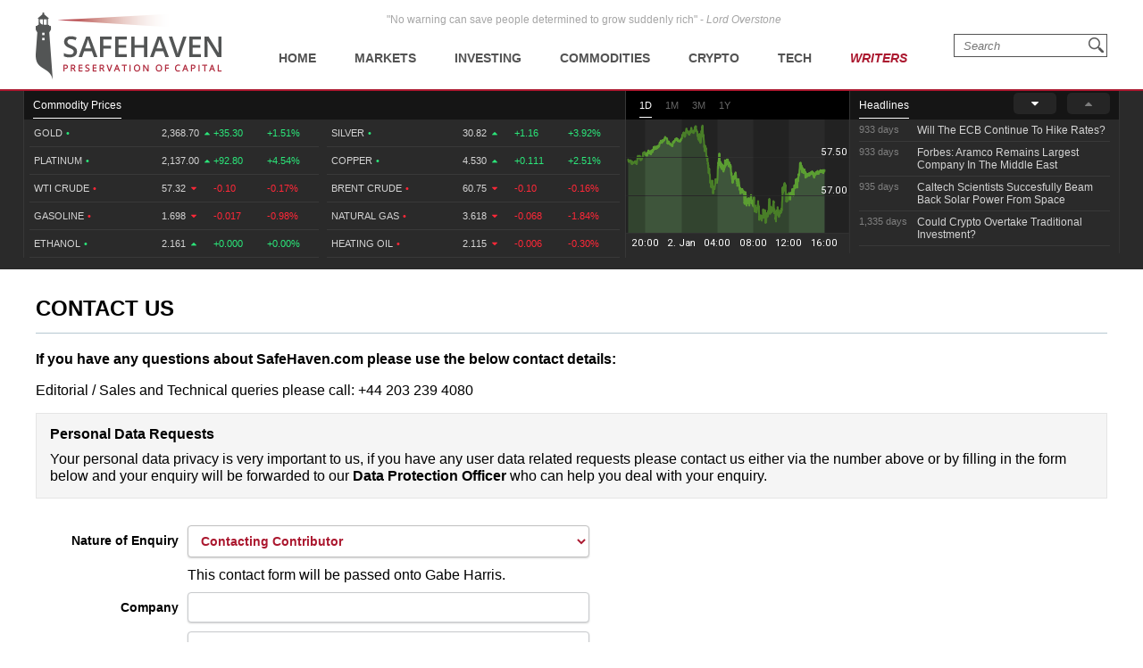

--- FILE ---
content_type: text/css; charset=utf-8
request_url: https://d2p6ty67371ecn.cloudfront.net/min/f=a/css/style.css,a/css/contact/style.css?v=27
body_size: 9243
content:
.clear:after{content:".";display:block;position:relative;height:0;clear:both;visibility:hidden}.clear{display:inline-block}* html
.clear{height:0}.clear{display:block}.video-container{position:relative;padding-bottom:56.25%;height:0;overflow:hidden}.video-container iframe, .video-container object, .video-container
embed{position:absolute;top:0;left:0;width:100%;height:100%}html,body,div,span,object,iframe,h1,h2,h3,h4,h5,h6,p,blockquote,pre,a,abbr,acronym,address,code,del,dfn,em,img,q,dl,dt,dd,ol,ul,li,fieldset,form,label,legend,table,caption,tbody,tfoot,thead,tr,th,td{margin:0;padding:0;border:0;font-weight:inherit;font-style:inherit;font-size:100%;font-family:inherit;vertical-align:baseline}body{line-height:1.2}h1,h2,h3,h4,h5,h6{line-height:1}table{border-collapse:separate;border-spacing:0}caption,th,td{text-align:left;font-weight:normal}table,td,th{vertical-align:middle}blockquote:before,blockquote:after,q:before,q:after{content:""}blockquote,q{quotes:"" ""}a
img{border:none}img{max-width:100%;height:auto}html{-webkit-box-sizing:border-box;-moz-box-sizing:border-box;box-sizing:border-box;font-size:10px}@media screen and (max-width: 1224px){html{}}*,*:before,*:after{-webkit-box-sizing:border-box;-moz-box-sizing:border-box;box-sizing:border-box}body{font-size:16px;font-size:1.6rem;font-family:"Open Sans",sans-serif;background-color:white}.siteWrapper{font-size:14px;font-size:1.4rem}h1{font-size:36px;font-size:3.6rem;font-size:24px;font-size:2.4rem;margin-bottom:0.5em;font-weight:700;padding-bottom:15px;border-bottom:1px solid #b6c8d1;margin-bottom:0.8em;text-transform:uppercase}h2{font-size:30px;font-size:3rem}h3{font-size:24px;font-size:2.4rem}p{font-size:16px;font-size:1.6rem;margin-bottom:1em}p:last-child{margin-bottom:0}ul{margin-left:36px;margin-bottom:1em}ol{margin-left:36px;margin-bottom:1em}a{color:#000;text-decoration:none}a:hover{text-decoration:underline}.mobile-only{display:none}@media screen and (max-width: 1080px){.mobile-only{display:block}}.desktop-only{display:block}@media screen and (max-width: 1080px){.desktop-only{display:none}}html,body{margin:0;padding:0;height:100%}.page-wrapper{min-height:100%;position:relative}.siteContainer{max-width:1228px;margin:auto;padding:0
14px;box-sizing:border-box}@media screen and (max-width: 1224px){.siteContainer{width:100%}}.siteContainer--relativePosition{position:relative}.siteWrapper
.header{height:102px;position:relative}.siteWrapper .header
.siteContainer{height:100%;font-size:0;position:relative}.siteWrapper .header .siteContainer
p.quote{position:absolute;top:15px;width:100%;text-align:center;font-size:12px;font-weight:400;color:#a5a5a5}@media screen and (max-width: 900px){.siteWrapper .header .siteContainer
p.quote{display:none}}.siteWrapper .header .siteContainer
.siteLogo{vertical-align:middle;display:inline-block;width:18%;position:relative}.siteWrapper .header .siteContainer .siteLogo .logo-light{position:absolute;top:1px;left:25px;transform:rotateY(-90deg);transform-origin:left;animation:4s ease-out 1.2s 1 logoLightRotate forwards}@media screen and (max-width: 900px){.siteWrapper .header .siteContainer
.siteLogo{position:absolute;left:50%;top:50%;transform:translate(-50%, -50%);width:168px}}.siteWrapper .header .siteContainer
.primaryNavigation{display:inline-block;vertical-align:middle;height:100%;width:72%;box-sizing:border-box;padding:0
8% 0 4%}.siteWrapper .header .siteContainer .primaryNavigation
ul{list-style-type:none;margin:0;vertical-align:middle;height:100%;display:flex;justify-content:space-between;position:relative}.siteWrapper .header .siteContainer .primaryNavigation ul
li{display:inline-block;height:calc(100% - 2px);box-sizing:content-box;display:flex;position:relative}.siteWrapper .header .siteContainer .primaryNavigation ul
li.hide_on_desktop{display:none}.siteWrapper .header .siteContainer .primaryNavigation ul li
a{display:inline-block;line-height:100px;padding:15px
8px 0 8px;font-size:14px;color:#535353;text-transform:uppercase;font-weight:bold;transition:250ms ease-in-out;overflow:hidden}.siteWrapper .header .siteContainer .primaryNavigation ul li a:hover{text-decoration:none;color:#ab182f}@media screen and (max-width: 930px){.siteWrapper .header .siteContainer .primaryNavigation ul li
a{padding:15px
6px 0 6px}}@media screen and (max-width: 900px){.siteWrapper .header .siteContainer .primaryNavigation ul li
a{display:block;line-height:inherit;color:#d7d7d7;padding:30px
14px}.siteWrapper .header .siteContainer .primaryNavigation ul li a:hover{color:white;background-color:#8f1427}}@media screen and (min-width: 901px){.siteWrapper .header .siteContainer .primaryNavigation ul li.writers
a{color:#ab182f;font-style:italic}}.siteWrapper .header .siteContainer .primaryNavigation ul li#magic-line{position:absolute;bottom:2px;left:0;height:2px;background:#ab182f;transform:scaleX(0);animation:0.25s ease-out 0.8s 1 borderBottomExpand forwards;pointer-events:none}@media screen and (max-width: 767px){.siteWrapper .header .siteContainer .primaryNavigation ul li#magic-line{display:none}}.siteWrapper .header .siteContainer .primaryNavigation ul li.primaryNavigation__menuItem__currentPage>a{color:#ab182f}@media screen and (max-width: 900px){.siteWrapper .header .siteContainer .primaryNavigation ul li.primaryNavigation__menuItem__currentPage>a{color:white;background-color:#8f1427}}.siteWrapper .header .siteContainer .primaryNavigation ul li.primaryNavigation__menuItem__currentPage:after{animation:0.25s ease-out 0.8s 1 borderBottomExpand forwards}@media screen and (max-width: 900px){.siteWrapper .header .siteContainer .primaryNavigation ul li.primaryNavigation__menuItem__currentPage:after{animation:0.6s ease-out 0.3s 1 borderBottomExpand forwards}}@media screen and (max-width: 900px){.siteWrapper .header .siteContainer .primaryNavigation ul li:last-of-type:after{display:none}}@media screen and (max-width: 900px){.siteWrapper .header .siteContainer .primaryNavigation ul
li{display:block;height:auto}.siteWrapper .header .siteContainer .primaryNavigation ul
li.hide_on_desktop{display:block}}.siteWrapper .header .siteContainer .primaryNavigation ul li.menu_has_children
span{display:none;transition:transform 1s, top 1s}@media screen and (max-width: 900px){.siteWrapper .header .siteContainer .primaryNavigation ul li.menu_has_children
span{content:'\f0d7';font-family:'FontAwesome';position:absolute;color:white;font-size:30px;right:25px;top:12px;display:block}}.siteWrapper .header .siteContainer .primaryNavigation ul li.menu_has_children
span.open{transform:rotate(180deg);top:25px}.siteWrapper .header .siteContainer .primaryNavigation ul li
ul{display:none;position:absolute;top:calc(100%);left:0px;z-index:999999;background:#ab182f;color:white;height:auto}.siteWrapper .header .siteContainer .primaryNavigation ul li ul
a{color:white;line-height:25px;padding-top:10px;padding-bottom:10px}.siteWrapper .header .siteContainer .primaryNavigation ul li ul a:hover{color:white}@media screen and (max-width: 900px){.siteWrapper .header .siteContainer .primaryNavigation ul li
ul{position:relative;top:0px;left:0px;width:100%}}@media screen and (min-width: 900px){.siteWrapper .header .siteContainer .primaryNavigation ul li:hover
ul{display:block}}.siteWrapper .header .siteContainer .primaryNavigation ul
li.primaryNavigation__subMenuItem{white-space:nowrap;min-width:150px}@media screen and (max-width: 900px){.siteWrapper .header .siteContainer .primaryNavigation
ul{display:none;background:#ab182f;position:absolute;top:92px;left:0;width:300px;max-width:97%;z-index:10000;height:auto}}@media screen and (max-width: 767px){.siteWrapper .header .siteContainer .primaryNavigation
ul{top:80px}}.siteWrapper .header .siteContainer .primaryNavigation
#primaryNavigationButtonContainer{position:absolute;top:50%;transform:translateY(-50%);left:14px;width:37px;padding:9px;border:1px
solid #d6d6d6;border-radius:5px;cursor:pointer}@media screen and (min-width: 901px){.siteWrapper .header .siteContainer .primaryNavigation
#primaryNavigationButtonContainer{display:none}}.siteWrapper .header .siteContainer .primaryNavigation__button
i{background-color:#ab182f;border-radius:2px;content:'';display:block;width:100%;height:3px}.siteWrapper .header .siteContainer .primaryNavigation__button i:nth-child(1){-webkit-animation:outT 0.8s backwards;animation:outT 0.8s backwards;-webkit-animation-direction:reverse;animation-direction:reverse}.siteWrapper .header .siteContainer .primaryNavigation__button i:nth-child(2){margin:3px
0;-webkit-animation:outM 0.8s backwards;animation:outM 0.8s backwards;-webkit-animation-direction:reverse;animation-direction:reverse}.siteWrapper .header .siteContainer .primaryNavigation__button i:nth-child(3){-webkit-animation:outBtm 0.8s backwards;animation:outBtm 0.8s backwards;-webkit-animation-direction:reverse;animation-direction:reverse}.siteWrapper .header .siteContainer .primaryNavigation__button.active i:nth-child(1){-webkit-animation:inT 0.8s forwards;animation:inT 0.8s forwards}.siteWrapper .header .siteContainer .primaryNavigation__button.active i:nth-child(2){-webkit-animation:inM 0.8s forwards;animation:inM 0.8s forwards}.siteWrapper .header .siteContainer .primaryNavigation__button.active i:nth-child(3){-webkit-animation:inBtm 0.8s forwards;animation:inBtm 0.8s forwards}.siteWrapper .header .siteContainer .primaryNavigation__icon-search{position:absolute;top:50%;transform:translateY(-50%);right:14px;width:37px;padding:9px;border:1px
solid #d6d6d6;border-radius:5px;display:inline-block;cursor:pointer}.siteWrapper .header .siteContainer .primaryNavigation__icon-search
.searchIcon{width:100%;background-image:url("/a/img/search.png");background-position:0px 0px;background-size:15px 15px;background-repeat:no-repeat;animation:0.8s ease-out 0s 1 searchGrow forwards;display:block;height:15px}@media screen and (min-width: 901px){.siteWrapper .header .siteContainer .primaryNavigation__icon-search{display:none}}@media screen and (max-width: 1000px){.siteWrapper .header .siteContainer
.primaryNavigation{padding:0
4% 0 2%;width:68%}}@media screen and (max-width: 930px){.siteWrapper .header .siteContainer
.primaryNavigation{padding:0
4% 0 1%}}.siteWrapper .header .siteContainer form#form-search{width:14%;display:inline-block;position:absolute;right:14px;top:50%;transform:translateY(-50%);overflow:hidden}.siteWrapper .header .siteContainer form#form-search
input{background-image:url("/a/img/search.png");background-position:calc(100% - 3px) 3px;background-size:17px 17px;background-repeat:no-repeat;-webkit-appearance:none;height:26px;border:1px
solid #535353;font-style:italic;padding-left:10px;padding-right:25px;width:100%;color:#535353;font-family:"Open Sans",sans-serif}@media screen and (max-width: 900px){.siteWrapper .header .siteContainer form#form-search{display:none;background:black;background:rgba(0, 0, 0, 0.8);position:fixed;left:0;top:0;padding:100px
0;width:100%;height:100%;text-align:center;z-index:100000;transform:none}.siteWrapper .header .siteContainer form#form-search
fieldset{width:400px;margin:auto;padding:0;border:0;text-align:left}}@media screen and (max-width: 900px) and (max-width: 767px){.siteWrapper .header .siteContainer form#form-search
fieldset{width:90%}}@media screen and (max-width: 900px){.siteWrapper .header .siteContainer form#form-search fieldset
label{display:block;color:#ccc;font-size:22px;font-size:2.2rem;margin-bottom:2em}.siteWrapper .header .siteContainer form#form-search fieldset
input#keyword{border:0;background:transparent;border-bottom:1px dotted #9c9c9e;padding:7px
1%;color:#fff;width:98%;height:inherit;font-size:29px;font-size:2.9rem;font-weight:300}.siteWrapper .header .siteContainer form#form-search fieldset input#keyword:focus{box-shadow:0 0 5px 1px #e5e5e5;outline:none !important}.siteWrapper .header .siteContainer form#form-search #search-close{display:none;position:absolute;right:20px;top:30px;width:40px;height:36px;-webkit-transform:rotate(0deg);-moz-transform:rotate(0deg);-o-transform:rotate(0deg);transform:rotate(0deg);-webkit-transition: .5s ease-in-out;-moz-transition: .5s ease-in-out;-o-transition: .5s ease-in-out;transition: .5s ease-in-out;cursor:pointer}}@media screen and (max-width: 900px) and (max-width: 1224px){.siteWrapper .header .siteContainer form#form-search #search-close{display:block}}@media screen and (max-width: 900px){.siteWrapper .header .siteContainer form#form-search #search-close
span{display:block;position:absolute;height:5px;width:100%;background:white;border-radius:5px;opacity:1;left:0;-webkit-transform:rotate(0deg);-moz-transform:rotate(0deg);-o-transform:rotate(0deg);transform:rotate(0deg);-webkit-transition: .25s ease-in-out;-moz-transition: .25s ease-in-out;-o-transition: .25s ease-in-out;transition: .25s ease-in-out}.siteWrapper .header .siteContainer form#form-search #search-close span:nth-child(1){top:0px}.siteWrapper .header .siteContainer form#form-search #search-close span:nth-child(2),
.siteWrapper .header .siteContainer form#form-search #search-close span:nth-child(3){top:11px}.siteWrapper .header .siteContainer form#form-search #search-close span:nth-child(4){top:22px}.siteWrapper .header .siteContainer form#form-search #search-close.open span:nth-child(1){top:18px;width:0%;left:50%}.siteWrapper .header .siteContainer form#form-search #search-close.open span:nth-child(2){-webkit-transform:rotate(45deg);-moz-transform:rotate(45deg);-o-transform:rotate(45deg);transform:rotate(45deg)}.siteWrapper .header .siteContainer form#form-search #search-close.open span:nth-child(3){-webkit-transform:rotate(-45deg);-moz-transform:rotate(-45deg);-o-transform:rotate(-45deg);transform:rotate(-45deg)}.siteWrapper .header .siteContainer form#form-search #search-close.open span:nth-child(4){top:18px;width:0%;left:50%}}.siteWrapper .header:after{content:"";display:block;height:2px;width:100%;background-color:#ab182f;position:absolute;bottom:0;left:0;transform:scaleX(0);animation:0.6s ease-out 0.5s 1 borderBottomExpand forwards}@media screen and (max-width: 900px){.siteWrapper
.header{height:92px}}@media screen and (max-width: 767px){.siteWrapper
.header{height:80px}}.siteWrapper #content-wrapper{max-width:1122px;margin:auto;padding:0
18px 0 18px;box-sizing:content-box}.header:before,.header:after{content:"";display:table}.header:after{clear:both}.siteLogo{display:inline-block}.siteLogo
img.mobile_logo{display:none}@media screen and (max-width: 1100px){.siteLogo{margin:0px}.siteLogo
img.mobile_logo{display:block;position:absolute;left:calc(50% - 84px)}.siteLogo
img.desktop_logo{display:none}}.tableGrid{display:table;width:100%;table-layout:fixed}@media screen and (max-width: 900px){.tableGrid{display:block}}@media
print{.tableGrid{display:block}}@media screen and (max-width: 1224px){.tableGrid--break3rd{display:block}.tableGrid--break3rd .tableGrid__column:nth-of-type(2){padding-right:0;border-right:none}.tableGrid--break3rd .tableGrid__column:last-of-type{margin-top:30px;display:block;width:100%}}.tableGrid__column{display:table-cell;vertical-align:top}.tableGrid__column:before,.tableGrid__column:after{content:"";display:table}.tableGrid__column:after{clear:both}@media screen and (max-width: 767px){.tableGrid__column{display:block;margin-bottom:10px}.tableGrid__column:last-of-type{margin-bottom:0}}.tableGrid__column--homepageContent{padding-right:12px;width:100%}@media screen and (max-width: 767px){.tableGrid__column--homepageContent{padding-right:0}}.tableGrid__column--sidebar{width:326px;background-color:#d7d7d7;vertical-align:top;padding:20px;position:relative}.tableGrid__column--sidebar
.sectionHeading{margin-left:-20px;margin-right:-20px}.tableGrid__column--sidebar
.sectionHeading__first{margin-top:-20px}@media screen and (max-width: 900px){.tableGrid__column--sidebar
.sectionHeading{margin-left:0;margin-right:0;margin-top:0}}.tableGrid__column--sidebar
.sidebarTop{vertical-align:top}.tableGrid__column--sidebar .sidebarTop .newsletter_signup
input.email{color:#535353;font-style:italic;-webkit-appearance:none;border:none;padding:10px;margin:auto;display:block;width:100%}@media screen and (max-width: 767px){.tableGrid__column--sidebar .sidebarTop .newsletter_signup
input.email{display:inline-block;width:70%}}@media screen and (max-width: 539px){.tableGrid__column--sidebar .sidebarTop .newsletter_signup
input.email{width:60%}}.tableGrid__column--sidebar .sidebarTop .newsletter_signup .safehaven-red-button{margin-top:20px;border-radius:0}@media screen and (max-width: 767px){.tableGrid__column--sidebar .sidebarTop .newsletter_signup .safehaven-red-button{display:inline-block;width:30%;margin-top:0}}@media screen and (max-width: 539px){.tableGrid__column--sidebar .sidebarTop .newsletter_signup .safehaven-red-button{width:40%}}@media screen and (max-width: 900px){.tableGrid__column--sidebar .sidebarTop
.newsletter_signup{padding:0
16px}}.tableGrid__column--sidebar .sidebarTop
.sidebarAd{width:100%;text-align:center;margin-top:50px;margin-bottom:36px}@media screen and (max-width: 900px){.tableGrid__column--sidebar .sidebarTop
.sidebarAd{margin-left:auto;margin-right:auto;max-width:calc(100% - 32px)}}@media screen and (max-width: 900px){.tableGrid__column--sidebar
.sidebarTop{width:48.5%;display:inline-block}}@media screen and (max-width: 767px){.tableGrid__column--sidebar
.sidebarTop{width:100%}}.tableGrid__column--sidebar
.specialFeatures__article{font-size:0;margin-bottom:26px}.tableGrid__column--sidebar
.specialFeatures__article__image{width:28%;display:inline-block}@media screen and (max-width: 767px){.tableGrid__column--sidebar
.specialFeatures__article__image{width:20%;text-align:center}}@media screen and (max-width: 539px){.tableGrid__column--sidebar
.specialFeatures__article__image{width:28%;text-align:inherit}}.tableGrid__column--sidebar
.specialFeatures__article__content{width:72%;padding:0
14px;display:inline-block;vertical-align:top}.tableGrid__column--sidebar .specialFeatures__article__content
h2{font-size:17px;font-size:1.7rem;margin-bottom:8px;letter-spacing:0.5px;line-height:21px}.tableGrid__column--sidebar .specialFeatures__article__content h2
a{color:#444446;font-weight:bold}@media screen and (max-width: 900px){.tableGrid__column--sidebar .specialFeatures__article__content
h2{font-size:15px;font-size:1.5rem;line-height:19px}}@media screen and (max-width: 767px){.tableGrid__column--sidebar
.specialFeatures__article__content{width:80%}}@media screen and (max-width: 539px){.tableGrid__column--sidebar
.specialFeatures__article__content{width:72%}}.tableGrid__column--sidebar .specialFeatures__article:last-of-type{margin-bottom:0}@media screen and (max-width: 900px){.tableGrid__column--sidebar
.specialFeatures__article{padding:0
16px}}@media screen and (max-width: 900px){.tableGrid__column--sidebar
.specialFeatures{width:48.5%;display:inline-block}}@media screen and (max-width: 767px){.tableGrid__column--sidebar
.specialFeatures{width:100%;margin-left:0}}.tableGrid__column--sidebar
.sidebarTrendingArticles{position:relative;z-index:10}.tableGrid__column--sidebar
.sidebarTrendingArticles__article__image{max-width:28%}@media screen and (max-width: 900px){.tableGrid__column--sidebar
.sidebarTrendingArticles{width:48.5%;float:right}.tableGrid__column--sidebar
.sidebarTrendingArticles__article{padding:0
16px}}@media screen and (max-width: 767px){.tableGrid__column--sidebar
.sidebarTrendingArticles{width:100%}}@media screen and (max-width: 900px){.tableGrid__column--sidebar{max-width:100%;width:100%;margin-top:22px;padding:0;font-size:0;padding-bottom:25px}}.tableGrid__column--articleContent{width:100%}@media screen and (max-width: 900px){.tableGrid__column--articleContent{padding-right:0;display:block}}.tableGrid__column--articleSidebar{width:350px}@media screen and (max-width: 900px){.tableGrid__column--articleSidebar{padding-left:0;width:100%;padding-bottom:30px;display:block}}.tableGrid__column--pageContent{padding-right:12px;width:100%}@media screen and (max-width: 900px){.tableGrid__column--pageContent{display:block !important}}@media screen and (max-width: 767px){.tableGrid__column--pageContent{padding-right:0}}.tableGrid__column--pageSidebar{width:326px}@media screen and (max-width: 900px){.tableGrid__column--pageSidebar{padding-left:0;width:100%;padding-bottom:30px;display:block !important}}.tableGrid__column--fixed300{width:300px}.tableGrid__column--1-3{padding:0
12px;width:33%;border-right:1px solid #cdcdcd}@media screen and (max-width: 767px){.tableGrid__column--1-3{padding:0
0 12px 0;width:100%;border-right:none}}.tableGrid__column--1-3:first-of-type{padding-left:0}.tableGrid__column--1-3:last-of-type{padding-right:0;border-right:none}.breakingNews{background-color:#ab182f;padding:7px
0}@media
print{.breakingNews{display:none}}.breakingNews__title{font-size:18px;font-size:1.8rem;color:#fff;display:inline-block;font-weight:700;margin:0;text-transform:uppercase}.breakingNews__headline{font-size:16px;font-size:1.6rem;color:#fff;display:inline-block;margin:0}.breakingNews__headline
a{color:#fff}.breakingNews__socialMedia{color:#fff;font-style:italic;font-weight:300;margin:0;position:absolute;right:0;top:2px;vertical-align:middle}@media screen and (max-width: 1224px){.breakingNews__socialMedia
span{display:none}}.breakingNews__socialLink{color:#fff;display:inline-block;margin:0
2px;font-size:14px;vertical-align:middle}@media screen and (max-width: 1224px){.breakingNews__socialLink{display:none}}.breakingNews
a.header_toggle{background-color:#2a2a2a;display:inline-block;margin-left:2px;padding:0px
12px 5px 12px;position:relative;top:-10px;cursor:pointer;border-bottom-left-radius:5px;border-bottom-right-radius:5px}.breakingNews a.header_toggle
i{color:white;transform:scale(1.5);padding:0px
8px;transition:all 0.4s}.breakingNews a.header_toggle
i.closed{transform:rotate(180deg) scale(1.5)}.clearfix:before,.clearfix:after{content:"";display:table}.clearfix:after{clear:both}.footer{background-color:#ab182f;color:white;padding:45px
0 15px 0;margin-top:100px}.footer
.siteContainer{padding:0
20px}@media screen and (max-width: 539px){.footer
.siteContainer{padding:20px}}.footer
.footerNavigation{display:table;width:100%;margin-bottom:75px;position:relative}@media screen and (max-width: 1080px){.footer
.footerNavigation{display:block;overflow:hidden}}@media
print{.footer
.footerNavigation{display:none}}.footer
.footerNavigation__column{display:table-cell;float:left;padding-right:80px}.footer .footerNavigation__column--social{padding-right:0;float:right}.footer .footerNavigation__column--social
a{margin:0
2px}.footer .footerNavigation__column--social a:first-of-type{margin-left:0}.footer .footerNavigation__column--social a:last-of-type{margin-right:0}@media screen and (max-width: 1050px){.footer .footerNavigation__column--social{position:absolute;top:0;right:0;width:unset !important;text-align:right}.footer .footerNavigation__column--social
li{text-align:left}}@media screen and (max-width: 1050px){.footer
.footerNavigation__column{display:block;width:33.3%;float:left;padding:10px}.footer .footerNavigation__column:nth-child(3){clear:left}}@media screen and (max-width: 539px){.footer
.footerNavigation__column{width:100%;text-align:left;padding:0}.footer .footerNavigation__column:first-of-type{margin-top:101px}.footer .footerNavigation__column:nth-child(3){margin-top:25px}.footer .footerNavigation__column--social{right:inherit}}.footer
.footerNavigation__linkList{margin:0}.footer
.footerNavigation__linkItem{list-style:none;margin-bottom:10px}.footer .footerNavigation__linkItem--top{margin-top:26px}@media screen and (max-width: 539px){.footer .footerNavigation__linkItem--top{margin-top:0}}.footer
.footerNavigation__link{font-size:14px;font-size:1.4rem;color:inherit}.footer .footerNavigation__link--title{font-weight:bold;text-transform:uppercase;letter-spacing:0.8px}.footer
.footerCopyright{margin-bottom:25px}.footer .footerCopyright
strong{margin-bottom:8px;display:inline-block}.footer .footerCopyright
p{margin-bottom:0;font-size:14px;font-size:1.4rem}.footer .footerCopyright p
a{color:#c2c2c2}@media screen and (max-width: 900px){.footer{margin-top:52px}}@media screen and (max-width: 1080px){.footer{padding:20px
0}}.smallprint{font-size:14px;font-size:1.4rem;color:#939393;text-align:center}.breadcrumbs{list-style:none;display:inline-block;margin:1em
0 1em 0}.breadcrumbs
li{display:inline}.breadcrumbs li:after{content:'/'}.breadcrumbs li:last-of-type:after{content:''}.breadcrumbs li
a{color:#ab182f}.sectionHeading{margin-bottom:20px;padding:14px;position:relative;background-color:#d7d7d7}.sectionHeading:after{content:"";display:block;height:3px;width:100%;background-color:#ab182f;position:absolute;bottom:0;left:0}.sectionHeading__title{font-size:17px;font-size:1.7rem;font-weight:700;border-bottom:0;padding-bottom:0;margin-bottom:0;color:#535353}.safehaven-red-button,.submit{color:white;background-color:#ab182f;padding:10px
10px;font-size:13px;font-weight:bold;white-space:nowrap;letter-spacing:0.7px;transition:0.25s ease-in-out;-webkit-appearance:none;border:none;cursor:pointer;border-radius:4px}.safehaven-red-button:hover,.submit:hover{background-color:#8f1427}.grid{overflow:hidden}.grid__edgeToEdge{margin:0
-20px}.grid__col{float:left;padding:0
20px 20px 20px;display:block}.grid__2col{width:50%}.grid__3col{width:33.333%}@media screen and (max-width: 1080px){.grid__3col{float:none;width:100%;margin:0
auto}.grid__3col__skinny{max-width:500px}}.grid__4col{width:25%}@keyframes
logoLightRotate{0%{transform:translateX(-8%) rotateY(-90deg)}100%{transform:translateX(0) rotateY(0)}}@keyframes
borderBottomExpand{0%{transform:scaleX(0)}100%{transform:scaleX(1)}}@keyframes
searchExpand{0%{width:101%}100%{width:0%}}@keyframes
searchGrow{0%{transform:scale(0)}100%{transform:scale(1)}}@-webkit-keyframes
inM{50%{-webkit-transform:rotate(0deg)}100%{-webkit-transform:rotate(45deg)}}@keyframes
inM{50%{transform:rotate(0deg)}100%{transform:rotate(45deg)}}@-webkit-keyframes
outM{50%{-webkit-transform:rotate(0deg)}100%{-webkit-transform:rotate(45deg)}}@keyframes
outM{50%{transform:rotate(0deg)}100%{transform:rotate(45deg)}}@-webkit-keyframes
inT{0%{-webkit-transform:translateY(0px) rotate(0deg)}50%{-webkit-transform:translateY(6px) rotate(0deg)}100%{-webkit-transform:translateY(6px) rotate(135deg)}}@keyframes
inT{0%{transform:translateY(0px) rotate(0deg)}50%{transform:translateY(6px) rotate(0deg)}100%{transform:translateY(6px) rotate(135deg)}}@-webkit-keyframes
outT{0%{-webkit-transform:translateY(0px) rotate(0deg)}50%{-webkit-transform:translateY(6px) rotate(0deg)}100%{-webkit-transform:translateY(6px) rotate(135deg)}}@keyframes
outT{0%{transform:translateY(0px) rotate(0deg)}50%{transform:translateY(6px) rotate(0deg)}100%{transform:translateY(6px) rotate(135deg)}}@-webkit-keyframes
inBtm{0%{-webkit-transform:translateY(0px) rotate(0deg)}50%{-webkit-transform:translateY(-6px) rotate(0deg)}100%{-webkit-transform:translateY(-6px) rotate(135deg)}}@keyframes
inBtm{0%{transform:translateY(0px) rotate(0deg)}50%{transform:translateY(-6px) rotate(0deg)}100%{transform:translateY(-6px) rotate(135deg)}}@-webkit-keyframes
outBtm{0%{-webkit-transform:translateY(0px) rotate(0deg)}50%{-webkit-transform:translateY(-6px) rotate(0deg)}100%{-webkit-transform:translateY(-6px) rotate(135deg)}}@keyframes
outBtm{0%{transform:translateY(0px) rotate(0deg)}50%{transform:translateY(-6px) rotate(0deg)}100%{transform:translateY(-6px) rotate(135deg)}}.header_charts{background:#2a2a2a;overflow:hidden;color:white;height:200px;transition:height 0.4s}.header_charts
div.siteContainer{padding:0px
!important}@media screen and (max-width: 700px){.header_charts{height:167px}}.header_charts
div.left_block{float:left;width:55%;transition:width 0.4s;border-left:solid 1px #373737;border-right:solid 1px #373737}@media screen and (max-width: 700px){.header_charts
div.left_block{width:100%}}.header_charts div.left_block
div.section_bar{background-color:#151515;overflow:auto;height:32px}@media screen and (max-width: 700px){.header_charts div.left_block
div.section_bar{display:none}}.header_charts div.left_block div.section_bar
ul{margin-left:0px}.header_charts div.left_block div.section_bar ul
li{list-style-type:none;float:left;padding-top:7px;padding-bottom:7px;padding-left:10px}.header_charts div.left_block div.section_bar ul li
a{color:white;opacity:0.4;font-size:12px;padding-bottom:7px;text-decoration:none;border-bottom:solid 1px #151515;transition:all 0.4s}.header_charts div.left_block div.section_bar ul li.active
a{opacity:1;border-bottom:solid 1px white}@media screen and (max-width: 1000px){.header_charts div.left_block div.section_bar ul li:nth-last-child(1), .header_charts div.left_block div.section_bar ul li:nth-last-child(2){display:none}}.header_charts div.left_block
div.blends_block{position:relative;display:none}.header_charts div.left_block
div.blends_block.active{display:block}.header_charts div.left_block div.blends_block
tr.link_oilprice_row{cursor:pointer}.header_charts div.left_block div.blends_block
div.left_column{padding-left:2px;float:left;width:50%;transition:width 0.4s}@media screen and (max-width: 1000px){.header_charts div.left_block div.blends_block
div.left_column{width:100%;padding-top:15px}}.header_charts div.left_block div.blends_block div.left_column
table{padding-left:4px}.header_charts div.left_block div.blends_block div.left_column table tr
td.blend_name{padding-left:5px}.header_charts div.left_block div.blends_block div.left_column table tr
td.mobile_graph{display:none}@media screen and (max-width: 1000px){.header_charts div.left_block div.blends_block div.left_column table
tr{display:block;border:solid 1px #3b3b3b;border-radius:6px;width:48%;float:left;margin-left:2%;margin-bottom:5px}}@media screen and (max-width: 1000px) and (max-width: 700px){.header_charts div.left_block div.blends_block div.left_column table
tr{width:31%}}@media screen and (max-width: 1000px) and (max-width: 539px){.header_charts div.left_block div.blends_block div.left_column table
tr{width:48%}}@media screen and (max-width: 1000px){.header_charts div.left_block div.blends_block div.left_column table tr
td{border-bottom:none}.header_charts div.left_block div.blends_block div.left_column table tr
td.mobile_graph{display:block;padding-bottom:0px;padding-top:20px;padding-left:7px;position:absolute}.header_charts div.left_block div.blends_block div.left_column table tr td.mobile_graph
img{width:25px}.header_charts div.left_block div.blends_block div.left_column table tr
td.blend_name{display:block;text-align:center;paddig-bottom:0px;width:100%}.header_charts div.left_block div.blends_block div.left_column table tr td.blend_name
span.dot{display:none}.header_charts div.left_block div.blends_block div.left_column table tr
td.value{margin-left:40px}.header_charts div.left_block div.blends_block div.left_column table tr td.value
i{display:none}.header_charts div.left_block div.blends_block div.left_column table tr td.value, .header_charts div.left_block div.blends_block div.left_column table tr td.change_amount, .header_charts div.left_block div.blends_block div.left_column table tr
td.change_percent{padding-top:0px;width:calc(32% - 15px);display:inline-block;text-align:center}.header_charts div.left_block div.blends_block div.left_column table tr:nth-last-child(1), .header_charts div.left_block div.blends_block div.left_column table tr:nth-last-child(2){display:none}}@media screen and (max-width: 1000px) and (max-width: 700px){.header_charts div.left_block div.blends_block div.left_column table tr:nth-last-child(1), .header_charts div.left_block div.blends_block div.left_column table tr:nth-last-child(2){display:block}}@media screen and (max-width: 1000px) and (max-width: 539px){.header_charts div.left_block div.blends_block div.left_column table tr:nth-last-child(1), .header_charts div.left_block div.blends_block div.left_column table tr:nth-last-child(2){display:none}}.header_charts div.left_block div.blends_block div.left_column table tr:nth-last-child(1){display:none}@media screen and (max-width: 700px){.header_charts div.left_block div.blends_block div.left_column table tr:nth-last-child(1){display:block}}@media screen and (max-width: 539px){.header_charts div.left_block div.blends_block div.left_column table tr:nth-last-child(1){display:none}}@media screen and (max-width: 420px){.header_charts div.left_block div.blends_block div.left_column table tr
td.value{margin-left:40px}}@media screen and (max-width: 420px){.header_charts div.left_block div.blends_block div.left_column table tr td.change_amount, .header_charts div.left_block div.blends_block div.left_column table tr
td.change_percent{width:calc(50% - 22px)}}@media screen and (max-width: 420px){.header_charts div.left_block div.blends_block div.left_column table tr
td.change_amount{display:none}}.header_charts div.left_block div.blends_block
div.right_column{float:left;padding-left:2px;width:50%;transition:width 0.4s}.header_charts div.left_block div.blends_block div.right_column table tr
td{position:relative}.header_charts div.left_block div.blends_block div.right_column table tr
td.mobile_graph{display:none}.header_charts div.left_block div.blends_block div.right_column table tr td
a.full_parent{position:absolute;top:0px;left:0px;width:100%;height:100%;z-index:10}.header_charts div.left_block div.blends_block div.right_column table tr
td.value{width:58px}.header_charts div.left_block div.blends_block div.right_column table tr
td.spacer{width:5px}@media screen and (max-width: 1000px){.header_charts div.left_block div.blends_block div.right_column table
tr{display:none}}.header_charts div.left_block div.blends_block
table{width:calc(100% - 6px);table-layout:fixed}@media screen and (max-width: 1000px){.header_charts div.left_block div.blends_block
table{width:calc(100% - 6px)}}.header_charts div.left_block div.blends_block table
tr.active_blend{background:#323232}.header_charts div.left_block div.blends_block table tr
td{padding-top:9px;padding-bottom:9px;border-bottom:solid 1px #393939;font-size:10.5px;font-weight:400;color:#d4d4d4;width:60px}.header_charts div.left_block div.blends_block table tr td
span.dot{padding-left:1px;color:#2be77a}.header_charts div.left_block div.blends_block table tr td i.fa-caret-up{color:#2be77a;padding-left:3px}.header_charts div.left_block div.blends_block table tr td i.fa-caret-down{color:#ff2838;padding-left:3px}.header_charts div.left_block div.blends_block table tr td.change_amount, .header_charts div.left_block div.blends_block table tr
td.change_percent{color:#2be77a;padding-left:2px;padding-right:2px}.header_charts div.left_block div.blends_block table tr
td.spacer{width:8px}.header_charts div.left_block div.blends_block table tr
td.blend_name{text-transform:uppercase}@media screen and (min-width: 1000px){.header_charts div.left_block div.blends_block table tr
td.blend_name{width:100%}}.header_charts div.left_block div.blends_block table tr
td.value{padding-left:2px;padding-right:2px;width:58px}.header_charts div.left_block div.blends_block table tr td
.last_updated{color:white;opacity:0.5;display:none;text-transform:none;padding-left:6px;padding-right:6px;font-size:9.5px}.header_charts div.left_block div.blends_block table tr.change_down td
span.dot{color:#ff2838}.header_charts div.left_block div.blends_block table tr.change_down td.change_amount, .header_charts div.left_block div.blends_block table tr.change_down
td.change_percent{color:#ff2838}.header_charts div.left_block div.blends_block table
tr.page_link{background:#3b3b3b}.header_charts div.left_block div.blends_block table tr.page_link
td{font-weight:bold;padding-left:8px;vertical-align:middle;padding-top:9px;padding-bottom:3px;font-size:13px;font-weight:bold}.header_charts div.left_block div.blends_block table tr.page_link td
img{float:right;vertical-align:middle;position:relative;top:-3px;padding-right:9px}.header_charts div.left_block div.blends_block table tr:hover
.last_updated{display:inline-block}.header_charts div.left_block div.blends_block
a.only_mobile{display:none}@media screen and (max-width: 1000px){.header_charts div.left_block div.blends_block
a.only_mobile{display:block;position:absolute;top:0px;left:0px;height:100%;width:100%}}.header_charts div.left_block div.blends_block
.desktop_close{width:0px;float:left;transition:width 0.4s;overflow:hidden;height:26px;padding-top:4px}.header_charts div.left_block div.blends_block .desktop_close
p{vertical-align:middle}.header_charts div.left_block div.blends_block .desktop_close p
a{font-size:13px;color:white;font-weight:bold}.header_charts div.left_block div.blends_block .desktop_close p
img{vertical-align:middle}@media screen and (max-width: 1000px){.header_charts div.left_block div.blends_block[data-id="1"] div.left_column tr[data-id="50"]{display:none}}.header_charts div.left_block
.mobile_200_link{display:none}@media screen and (max-width: 1000px){.header_charts div.left_block
.mobile_200_link{display:block;text-align:center;padding-top:10px;vertical-align:middle;position:relative;pointer-events:none;top:-5px}.header_charts div.left_block .mobile_200_link
p{vertical-align:middle}.header_charts div.left_block .mobile_200_link p
a{color:white;pointer-events:all}.header_charts div.left_block .mobile_200_link
img{padding-top:10px;vertical-align:bottom}}.header_charts
div.middle_block{float:left;width:250px;font-size:0px;transition:width 0.4s}@media screen and (max-width: 1000px){.header_charts
div.middle_block{display:none}}.header_charts div.middle_block
div.header_bar{background-color:#000;overflow:auto;overflow-y:hidden;height:32px}.header_charts div.middle_block div.header_bar
ul.graph_changer{margin-left:0px;margin-top:0px}.header_charts div.middle_block div.header_bar ul.graph_changer
li{list-style-type:none;float:left;padding-left:15px;padding-top:10px}.header_charts div.middle_block div.header_bar ul.graph_changer li
a{color:white;opacity:0.4;font-size:11px;padding-bottom:7px;text-decoration:none}.header_charts div.middle_block div.header_bar ul.graph_changer li.active
a{opacity:1;border-bottom:solid 1px white}.header_charts div.middle_block div.header_bar
a.all_charts{float:right;background-color:white;border-radius:3px;font-size:11px;margin-top:6px;text-transform:uppercase;padding:3px
8px;font-weight:bold;margin-right:8px}.header_charts
div.right_block{float:left;width:calc(45% - 250px);border-left:solid 1px #333;border-right:solid 1px #333}@media screen and (max-width: 1000px){.header_charts
div.right_block{width:45%}}@media screen and (max-width: 700px){.header_charts
div.right_block{display:none}}.header_charts div.right_block
div.header_bar{background-color:#151515;overflow:hidden;position:relative;height:32px}@media screen and (max-width: 700px){.header_charts div.right_block
div.header_bar{display:none}}.header_charts div.right_block div.header_bar
ul{margin-left:0px}.header_charts div.right_block div.header_bar ul
li{list-style-type:none;float:left;padding-top:7px;padding-bottom:7px;padding-left:10px}.header_charts div.right_block div.header_bar ul li
a{color:white;opacity:0.4;font-size:12px;text-decoration:none;padding-bottom:7px}.header_charts div.right_block div.header_bar ul li.active
a{opacity:1;border-bottom:solid 1px white}.header_charts div.right_block div.header_bar>a{float:right;color:white;background:#252525;display:inline-block;border-radius:5px;padding:4px
20px;position:absolute}.header_charts div.right_block div.header_bar>a.news_scroll_up{right:10px;top:2px}.header_charts div.right_block div.header_bar>a.news_scroll_down{right:70px;top:2px}.header_charts div.right_block div.header_bar > a
i{opacity:0.4}.header_charts div.right_block div.header_bar > a.active
i{opacity:1}.header_charts div.right_block
div.news_block{height:150px;overflow-y:hidden}.header_charts div.right_block div.news_block
ul{float:left;margin-left:10px;margin-right:10px;position:relative;top:0px;transition:top 1s}.header_charts div.right_block div.news_block ul
li{list-style-type:none;border-bottom:solid 1px #393939}.header_charts div.right_block div.news_block ul li
div{display:block;padding-top:5px;padding-bottom:5px;width:100%;clear:left;position:relative;overflow:auto}.header_charts div.right_block div.news_block ul li div
span.time_ago{color:white;opacity:0.4;display:inline-block;float:left;font-size:11px}.header_charts div.right_block div.news_block ul li div
span.article_name{display:inline-block;float:right;text-align:left;width:calc(100% - 65px);font-size:12px;font-weight:400;color:#d4d4d4}.header_charts div.right_block div.news_block ul li
a.full_parent{position:absolute;top:0px;left:0px;width:100%;height:100%}.header_charts div.right_block div.news_block ul li:nth-child(4n+5){padding-top:200px}body.sponsored_article
.header_charts{height:62px}@media screen and (max-width: 1000px){body.sponsored_article
.header_charts{height:62px}}@media screen and (max-width: 700px){body.sponsored_article
.header_charts{height:31px}}@media screen and (max-width: 500px){body.sponsored_article
.header_charts{height:62px}}body.sponsored_article .header_charts
div.middle_block{width:0px}body.sponsored_article .header_charts div.middle_block
div.header_bar{overflow:hidden}body.sponsored_article .header_charts
div.left_block{width:100%}body.sponsored_article .header_charts div.left_block
div.blends_block{display:none}body.sponsored_article .header_charts div.left_block
div.blends_block.active{display:block}body.sponsored_article .header_charts div.left_block div.blends_block
div.desktop_close{width:250px}@media screen and (max-width: 1000px){body.sponsored_article .header_charts div.left_block div.blends_block
div.desktop_close{width:0px}}body.sponsored_article .header_charts div.left_block div.blends_block
div.left_column{width:100%}body.sponsored_article .header_charts div.left_block div.blends_block div.left_column table
tr{display:flex;float:left;width:31%;margin-right:2%;justify-content:space-between}body.sponsored_article .header_charts div.left_block div.blends_block div.left_column table tr
td.blend_name{width:120px}@media screen and (max-width: 1100px){body.sponsored_article .header_charts div.left_block div.blends_block div.left_column table tr
td.blend_name{width:auto;padding-right:10px}}@media screen and (max-width: 1000px){body.sponsored_article .header_charts div.left_block div.blends_block
div.left_column{padding-top:0px;width:100%}body.sponsored_article .header_charts div.left_block div.blends_block div.left_column table
tr{border-left:none;border-right:none;border-top:none;margin-left:0px;margin-right:3.5%}body.sponsored_article .header_charts div.left_block div.blends_block div.left_column table tr:nth-child(3){margin-right:0px}body.sponsored_article .header_charts div.left_block div.blends_block div.left_column table tr:nth-child(n+4){display:none}body.sponsored_article .header_charts div.left_block div.blends_block div.left_column table tr
td{display:table-cell;width:20%;padding-top:9px}body.sponsored_article .header_charts div.left_block div.blends_block div.left_column table tr
td.blend_name{display:table-cell}body.sponsored_article .header_charts div.left_block div.blends_block div.left_column table tr
td.mobile_graph{display:none}body.sponsored_article .header_charts div.left_block div.blends_block div.left_column table tr
td.value{margin-left:10px}}@media screen and (max-width: 700px){body.sponsored_article .header_charts div.left_block div.blends_block div.left_column table
tr{width:48%;margin-right:4%}body.sponsored_article .header_charts div.left_block div.blends_block div.left_column table tr:nth-child(2){margin-right:0px}body.sponsored_article .header_charts div.left_block div.blends_block div.left_column table tr:nth-child(3){display:none}}@media screen and (max-width: 500px){body.sponsored_article .header_charts div.left_block div.blends_block div.left_column table
tr{width:100%;margin-right:0px;margin-left:0px;margin-bottom:0px}}body.sponsored_article .header_charts div.left_block div.blends_block
div.right_column{width:0px;overflow:hidden}@media screen and (max-width: 1000px){body.sponsored_article .header_charts div.left_block div.blends_block
div.right_column{width:0px}}@media screen and (max-width: 1000px){body.sponsored_article .header_charts div.left_block div.blends_block
div.mobile_200_link{top:-10px}}@media screen and (max-width: 500px){body.sponsored_article .header_charts div.left_block div.blends_block
div.mobile_200_link{top:-5px}}body.sponsored_article .header_charts
div.right_block{width:0%}div.newsletter_signup_box_1{background:#e5e5e5;padding-top:35px;padding-bottom:35px;padding-left:22px;padding-right:22px;position:relative;max-width:300px;margin:20px
auto 0 auto}div.newsletter_signup_box_1 p.error, div.newsletter_signup_box_1
p.success{position:relative;z-index:2}div.newsletter_signup_box_1
p.get_the{text-align:center;margin-bottom:0px;font-size:18px;z-index:2;position:relative}div.newsletter_signup_box_1
h2{font-size:18px;color:#ab1629;text-align:center;font-weight:bold;padding-bottom:17px;line-height:1.3;z-index:2;position:relative}div.newsletter_signup_box_1
input.email{border:solid 1px black !important;text-align:center;z-index:2;position:relative;width:100% !important}div.newsletter_signup_box_1 button.safehaven-red-button{display:block !important;width:auto !important;margin:0
auto;margin-top:20px !important;z-index:2;position:relative;-webkit-box-shadow:5px 5px 5px 0px #e0e0e0;-moz-box-shadow:5px 5px 5px 0px #e0e0e0;box-shadow:5px 5px 5px 0px #e0e0e0;border:solid 1px #a51121;background:#e51827;background:-moz-linear-gradient(top, #e51827 0%, #b01123 50%, #a4121f 51%, #a51121 100%);background:-webkit-linear-gradient(top, #e51827 0%, #b01123 50%, #a4121f 51%, #a51121 100%);background:linear-gradient(to bottom, #e51827 0%, #b01123 50%, #a4121f 51%, #a51121 100%);filter:progid:DXImageTransform.Microsoft.gradient( startColorstr='#e51827', endColorstr='#a51121',GradientType=0 )}div.newsletter_signup_box_1
div.light{-webkit-box-shadow:0px 0px 100px 100px white;-moz-box-shadow:0px 0px 100px 100px white;box-shadow:0px 0px 100px 100px white;z-index:1;position:absolute;top:50%;left:50%}div.newsletter_signup_box_2,div.newsletter_signup_box_3{margin:0
auto;background:#e5e5e5;padding-top:35px;padding-bottom:35px;padding-left:22px;padding-right:22px;position:relative;bottom:20px;left:0;right:20px;max-width:300px}@media screen and (max-width: 900px){div.newsletter_signup_box_2,div.newsletter_signup_box_3{position:relative;left:0px;bottom:0px;right:0px}}div.newsletter_signup_box_2 p.error, div.newsletter_signup_box_2 p.success, div.newsletter_signup_box_3 p.error, div.newsletter_signup_box_3
p.success{position:relative;z-index:3}div.newsletter_signup_box_2 p.get_the, div.newsletter_signup_box_3
p.get_the{text-align:center;margin-bottom:0px;font-size:20px;z-index:3;position:relative}div.newsletter_signup_box_2 h2, div.newsletter_signup_box_3
h2{font-size:24px;color:#ab1629;text-align:center;font-weight:bold;padding-bottom:17px;line-height:1.3;z-index:3;position:relative}div.newsletter_signup_box_2 img, div.newsletter_signup_box_3
img{position:relative;margin:0
auto;z-index:3;display:block;padding-bottom:35px}div.newsletter_signup_box_2 input.email, div.newsletter_signup_box_3
input.email{border:solid 1px black !important;text-align:center;z-index:3;position:relative;width:100% !important;font-style:italic;padding:10px}div.newsletter_signup_box_2 button.safehaven-red-button, div.newsletter_signup_box_3 button.safehaven-red-button{display:block !important;width:auto !important;margin:0
auto;margin-top:20px !important;z-index:3;position:relative;-webkit-box-shadow:5px 5px 5px 0px #e0e0e0;-moz-box-shadow:5px 5px 5px 0px #e0e0e0;box-shadow:5px 5px 5px 0px #e0e0e0;border:solid 1px #a51121;background:#e51827;background:-moz-linear-gradient(top, #e51827 0%, #b01123 50%, #a4121f 51%, #a51121 100%);background:-webkit-linear-gradient(top, #e51827 0%, #b01123 50%, #a4121f 51%, #a51121 100%);background:linear-gradient(to bottom, #e51827 0%, #b01123 50%, #a4121f 51%, #a51121 100%);filter:progid:DXImageTransform.Microsoft.gradient( startColorstr='#e51827', endColorstr='#a51121',GradientType=0 )}div.newsletter_signup_box_2 div.light, div.newsletter_signup_box_3
div.light{-webkit-box-shadow:0px 0px 100px 100px white;-moz-box-shadow:0px 0px 100px 100px white;box-shadow:0px 0px 100px 100px white;z-index:2;position:absolute;top:25%;left:50%}div.newsletter_signup_box_2 div.light2, div.newsletter_signup_box_3
div.light2{-webkit-box-shadow:0px 0px 100px 100px white;-moz-box-shadow:0px 0px 100px 100px white;box-shadow:0px 0px 100px 100px white;z-index:2;position:absolute;top:75%;left:50%}div.newsletter_signup_box_2 div.background_2, div.newsletter_signup_box_3
div.background_2{background:#dedede;position:absolute;z-index:1;top:50%;width:100%;height:50%;left:0px}div.newsletter_signup_box_3{position:relative;left:0px;bottom:0px;right:0px}form.standard{margin:10px
0 20px 0}form.standard
fieldset{border-top:1px solid #ccc;margin:0;padding:20px
20px 0 20px;background-color:#fff}form.standard fieldset:first-of-type{border-top:0}form.standard fieldset
legend{padding:0
7px;background:none;font-size:1.05em;color:#5f5f5f;font-weight:bold}form.standard fieldset
input.submit{margin:0
0 20px 150px;width:212px}form.standard fieldset input.submit:hover{cursor:pointer}@media screen and (max-width: 767px){form.standard fieldset
input.submit{float:none;margin-left:0}}form.standard fieldset
div.row{margin-bottom:10px}form.standard fieldset div.row
textarea{width:100%;height:100px}form.standard fieldset div.row
textarea.tall{height:400px}form.standard fieldset div.row
textarea#newslettercontent{margin-left:10px}form.standard fieldset div.row div.margin-left{padding-top:5px;margin-left:150px}form.standard fieldset div.row p.margin-left{margin-left:150px}form.standard fieldset div.row p
label{font-size:1em;width:auto;float:none}form.standard fieldset div.row
label{float:left;width:140px;text-align:right;line-height:34px;height:34px;display:block;font-weight:bold}@media screen and (max-width: 767px){form.standard fieldset div.row
label{width:100%;float:none;text-align:left}}form.standard fieldset div.row
label.block{font-weight:normal;padding:0;margin:0;text-align:left;display:block;width:600px}form.standard fieldset div.row label
span{font-size:0.9em;display:block}form.standard fieldset div.row
img{margin-left:10px}form.standard fieldset div.row
input.text{float:left;width:300px;height:auto;background-color:white;border:1px
solid #c7c9cc;margin-left:10px;font-size:1em;font-weight:bold;color:#ab182f;padding:8px
10px;border-radius:4px;box-shadow:0px 1px 2px lightgrey;transition:box-shadow 0.3s}form.standard fieldset div.row input.text:focus{outline:none;box-shadow:0px 1px 2px grey}@media screen and (max-width: 767px){form.standard fieldset div.row
input.text{width:100%;float:none;text-align:left;margin-left:0}}form.standard fieldset div.row
input.date{margin-left:10px}form.standard fieldset div.row input.text-tiny{width:30px}form.standard fieldset div.row
input.date{width:102px;border:1px
solid #c7c9cc;font-size:1em;color:#000;color:#ab182f;font-weight:bold;padding:8px
10px;border-radius:4px;box-shadow:0px 1px 2px lightgrey;transition:box-shadow 0.3s}form.standard fieldset div.row input.date:focus{outline:none;box-shadow:0px 1px 2px grey}form.standard fieldset div.row input[type="file"],
form.standard fieldset div.row input[type="checkbox"]{margin-left:10px}@media screen and (max-width: 767px){form.standard fieldset div.row input[type="file"],
form.standard fieldset div.row input[type="checkbox"]{margin-left:0}}form.standard fieldset div.row input[type="file"]{padding-top:7px}form.standard fieldset div.row input.date-time{width:140px}form.standard fieldset div.row
input.button{float:left;margin-left:200px}form.standard fieldset div.row
select{background:#fff;width:310px;height:auto;border:1px
solid #c0c0c0;margin:0;font-size:1em;color:#ab182f;font-weight:bold;float:left;padding:8px
10px;border-radius:4px;margin-left:10px;box-shadow:0px 1px 2px lightgrey;transition:box-shadow 0.3s}form.standard fieldset div.row select:focus{outline:none;box-shadow:0px 1px 2px grey}@media screen and (max-width: 767px){form.standard fieldset div.row
select{width:100%;float:none;text-align:left;margin-left:0}}form.standard fieldset div.row
textarea{background:#fff;width:450px;height:auto;border:1px
solid #c0c0c0;padding:0;margin:0;font-size:1em;color:#000;float:left;padding:4px}form.standard fieldset div.row
textarea.fullwidth{width:780px;height:450px}form.standard fieldset div.row
div.errors{color:#da0300;margin:10px
0 0 150px}form.standard fieldset div.row
i{margin-left:10px;margin-bottom:10px;display:inline-block;color:#535353}form.standard fieldset
p{margin-left:150px}form.standard fieldset div.row-tinymce{margin-top:10px}form.standard fieldset div.row-tinymce
p{margin-left:0}form.standard fieldset div.row-tinymce
div.textarea{margin-left:150px}form.standard fieldset div.row-tinymce
textarea{width:100%}form.standard fieldset
div.rowsubmit{margin:20px
0 20px 150px}@media screen and (max-width: 767px){form.standard fieldset
div.rowsubmit{margin-left:0}}form.standard fieldset
div.rowcheckbox{margin:15px
0 0 150px}@media screen and (max-width: 767px){form.standard fieldset
div.rowcheckbox{margin-left:0}}form.standard fieldset div.rowcheckbox
label{font-weight:normal;float:none;width:100%;text-align:left}form.standard fieldset
div.rowterms{margin:15px
0 0 150px}form.standard fieldset div.rowcaptcha
input.text{width:100px;float:left;margin:0
0 0 10px;height:40px;font-size:25px;font-weight:bold;text-align:center}form.standard fieldset div.rowcaptcha
img{float:left}form.standard div.row-yahoo-ticker{margin:20px
0}form.standard div.row-yahoo-ticker
b{float:left;width:130px;text-align:right;display:block}form.standard div.row-yahoo-ticker div.margin-left{float:left;margin-left:20px;margin-bottom:4px;width:750px}form.standard div.row-yahoo-ticker div.margin-left
p{margin:0
0 1em 0}form.standard div.row-yahoo-ticker div.margin-left input.text-tiny{width:50px;height:auto;padding:4px;background-color:#e8ebef;border:1px
solid #c7c9cc;margin:0;font-size:1em;color:#000;margin-right:5px;text-transform:uppercase}form.standard div.row-yahoo-ticker div.margin-left
select{background:#fff;height:auto;border:1px
solid #c0c0c0;width:200px;margin:0;font-size:1em;color:#000;padding:4px}form.standard div.row-yahoo-ticker div.margin-left
a{margin-left:5px}form.standard div.sub-fieldset,
form.standard div.yahoo-metadata{border:1px
solid #e5e5e5;padding:15px;margin:15px
0 20px 0}form.standard div.sub-fieldset
h4{font-weight:bold;font-size:1.2em;margin-bottom:0.95em}.error,.success,.warning{margin:4px
0;border:1px;color:#000;font-weight:normal;padding:10px;border-style:dotted;font-size:16px;font-size:1.6rem}.error:hover,.success:hover,.warning:hover{cursor:hand;cursor:pointer}.error p,
.success p,
.warning
p{margin:0}.error a,
.error a:visited,
.success a,
.success a:visited,
.warning a,
.warning a:visited{color:#686868}.error{border-color:red;font-weight:bold;font-size:16px;font-size:1.6rem;text-align:center}.error_small{font-size:1em;font-weight:normal}.notice_small{font-size:1em;font-weight:normal}.warning{color:#000;border-color:#c0c0c0}.success{background-color:#fff;color:#000;border-color:#00c353;font-weight:700;text-align:center}.help-text{padding:1.25rem;margin-top:1.25rem;margin-bottom:1.25rem;border:1px
solid #eee;border-left-width: .25rem;border-radius: .25rem;border-left-color:#aa6708;margin-bottom:1.55em}.validation_errors{margin-bottom:10px}.hidden{display:none}.align-left{float:left}.align-right{float:right}.text-align-left{text-align:left}.text-align-right{text-align:right}.align-centre{text-align:center}.border{border:0px
solid #9B93A4}.last{margin-right:0px}.clear_left{clear:left}.clear_right{clear:right}.clear_both{clear:both}ul.inline{margin:0}ul.inline
li{list-style:none;display:inline;margin:0}ul.actions{margin-top:10px}ul.actions
li{background:none;padding:0}ul.actions li
img{padding:0;border:0}div.pagination{margin-top:2em;margin-bottom:2em;padding-top:1.5em;font-size:18px;font-size:1.8rem}div.pagination
span.current{min-width:24px;min-height:24px;padding:5px;cursor:default;background-color:#ab182f;color:white}@media screen and (max-width: 767px){div.pagination
span.current{margin-right:0;border:0;padding:0}}div.pagination
span.num_pages{display:none}@media screen and (max-width: 767px){div.pagination
span.num_pages{display:inline}}div.pagination a,
div.pagination
span{margin-right:4px;color:#000}div.pagination a:link,
div.pagination a:active,
div.pagination a:hover,
div.pagination a:visited{background-color:transparent}div.pagination a.num:link,
div.pagination a.num:active,
div.pagination a.num:visited{min-width:24px;min-height:24px;padding:5px
9px;text-decoration:none;margin:0
4px 0 0;background-color:#d7d7d7;color:#535353;transition:color 0.3s, background-color 0.3s}div.pagination a.num:link:hover,
div.pagination a.num:active:hover,
div.pagination a.num:visited:hover{background-color:#ab182f;color:white}@media screen and (max-width: 767px){div.pagination a.num:link,
div.pagination a.num:active,
div.pagination a.num:visited{display:none !important}}div.pagination span.first,
div.pagination a.first:link,
div.pagination a.first:active,
div.pagination a.first:hover,
div.pagination a.first:visited{text-decoration:none;background:transparent}div.pagination span.next,
div.pagination a.next:link,
div.pagination a.next:active,
div.pagination a.next:hover,
div.pagination a.next:visited{text-decoration:none;background:transparent}div.pagination span.previous,
div.pagination a.previous:link,
div.pagination a.previous:active,
div.pagination a.previous:hover,
div.pagination a.previous:visited{text-decoration:none;background:transparent}div.pagination span.last,
div.pagination a.last:link,
div.pagination a.last:active,
div.pagination a.last:hover,
div.pagination a.last:visited{text-decoration:none;background:transparent}@media screen and (max-width: 767px){div.pagination .last,
div.pagination
.first{display:none}}@media screen and (max-width: 767px){div.pagination .next,
div.pagination
.previous{border:1px
solid #e5e5e5;padding:5px
9px}}div.pagination
.disabled{color:#c0c0c0}@media screen and (max-width: 767px){div.pagination
.disabled{display:none}}@media screen and (max-width: 767px){div.pagination{font-size:16px;font-size:1.6rem;text-align:center}}.mobile-only{display:none}@media screen and (max-width: 1080px){.mobile-only{display:block}}.clear:after{content:".";display:block;position:relative;height:0;clear:both;visibility:hidden}.clear{display:inline-block}* html
.clear{height:0}.clear{display:block}.video-container{position:relative;padding-bottom:56.25%;height:0;overflow:hidden}.video-container iframe, .video-container object, .video-container
embed{position:absolute;top:0;left:0;width:100%;height:100%}.tableGrid__column--contactContent{width:100%;padding-right:12px}.tableGrid__column--contactSidebar{width:312px}.small-padding-left{padding-left:10px}#captcha{margin-left:0px}div.data-privacy{padding:15px;border:1px
solid #e5e5e5;background:#f5f5f5}div.data-privacy
h3{font-size:16px;font-weight:bold;margin-bottom:10px}@media screen and (max-width: 767px){form.standard
fieldset{padding:20px
0 0 0}}@media screen and (max-width: 767px){form.standard fieldset
p{margin-left:0}}form.standard fieldset div.rowcheckbox input[type="checkbox"],
form.standard fieldset div.rowcheckbox
div.errors{margin-left:0}@media screen and (max-width: 767px){form.standard fieldset div.row
div.errors{margin-left:0}}form.standard fieldset div.row
label{height:auto}form.standard fieldset div.row
a{text-decoration:underline}form.standard fieldset div.row
select{width:450px}@media screen and (max-width: 767px){form.standard fieldset div.row
select{width:100%;max-width:450px}}form.standard fieldset div.row
input.text{width:450px}@media screen and (max-width: 767px){form.standard fieldset div.row
input.text{width:100%;max-width:450px}}form.standard fieldset div.row
textarea{margin-left:10px;width:450px}@media screen and (max-width: 767px){form.standard fieldset div.row
textarea{margin-left:0;width:100%;max-width:450px}}form.standard fieldset div.rowcaptcha
input.text{width:140px}form.standard fieldset div.rowcaptcha
img{margin-left:0;margin-right:10px}form.standard fieldset div.rowcheckbox
label.line_height_20{line-height:20px !important}form.standard fieldset div.rowcaptcha
input.text{height:32px}

--- FILE ---
content_type: text/plain;charset=UTF-8
request_url: https://c.pub.network/v2/c
body_size: -112
content:
1d83eee5-ad80-4bd9-bd1d-ebb8ba864860

--- FILE ---
content_type: application/x-javascript; charset=utf-8
request_url: https://d2p6ty67371ecn.cloudfront.net/min/f=a/js/third_party/jquery.cookie.js,a/js/third_party/jquery.lightbox_me.js,a/js/script.js?v=27
body_size: 3928
content:
jQuery.cookie=function(name,value,options){if(typeof value!='undefined'){options=options||{};if(value===null){value='';options.expires=-1;}
var expires='';if(options.expires&&(typeof options.expires=='number'||options.expires.toUTCString)){var date;if(typeof options.expires=='number'){date=new Date();date.setTime(date.getTime()+(options.expires*24*60*60*1000));}else{date=options.expires;}
expires='; expires='+date.toUTCString();}
var path=options.path?'; path='+(options.path):'';var domain=options.domain?'; domain='+(options.domain):'';var secure=options.secure?'; secure':'';document.cookie=[name,'=',encodeURIComponent(value),expires,path,domain,secure].join('');}else{var cookieValue=null;if(document.cookie&&document.cookie!=''){var cookies=document.cookie.split(';');for(var i=0;i<cookies.length;i++){var cookie=jQuery.trim(cookies[i]);if(cookie.substring(0,name.length+1)==(name+'=')){cookieValue=decodeURIComponent(cookie.substring(name.length+1));break;}}}
return cookieValue;}};function getCookie(name){var dc=document.cookie;var prefix=name+"=";var begin=dc.indexOf("; "+prefix);if(begin==-1){begin=dc.indexOf(prefix);if(begin!=0)return null;}
else
{begin+=2;var end=document.cookie.indexOf(";",begin);if(end==-1){end=dc.length;}}
return unescape(dc.substring(begin+prefix.length,end));};(function($){$.fn.lightbox_me=function(options){return this.each(function(){var
opts=$.extend({},$.fn.lightbox_me.defaults,options),$overlay=$(),$self=$(this),$iframe=$('<iframe id="foo" style="z-index: '+(opts.zIndex+1)+';border: none; margin: 0; padding: 0; position: absolute; width: 100%; height: 100%; top: 0; left: 0; filter: mask();"/>');if(opts.showOverlay){var $currentOverlays=$(".js_lb_overlay:visible");if($currentOverlays.length>0){$overlay=$('<div class="lb_overlay_clear js_lb_overlay"/>');}else{$overlay=$('<div class="'+opts.classPrefix+'_overlay js_lb_overlay"/>');}}
$('body').append($self.hide()).append($overlay);if(opts.showOverlay){setOverlayHeight();$overlay.css({position:'absolute',width:'100%',top:0,left:0,right:0,bottom:0,zIndex:(opts.zIndex+2),display:'none'});if(!$overlay.hasClass('lb_overlay_clear')){$overlay.css(opts.overlayCSS);}}
if(opts.showOverlay){$overlay.fadeIn(opts.overlaySpeed,function(){setSelfPosition();$self[opts.appearEffect](opts.lightboxSpeed,function(){setOverlayHeight();setSelfPosition();opts.onLoad()});});}else{setSelfPosition();$self[opts.appearEffect](opts.lightboxSpeed,function(){opts.onLoad()});}
if(opts.parentLightbox){opts.parentLightbox.fadeOut(200);}
$(window).resize(setOverlayHeight).resize(setSelfPosition).scroll(setSelfPosition);$(window).bind('keyup.lightbox_me',observeKeyPress);if(opts.closeClick){$overlay.click(function(e){closeLightbox();e.preventDefault;});}
$self.delegate(opts.closeSelector,"click",function(e){closeLightbox();e.preventDefault();});$self.bind('close',closeLightbox);$self.bind('reposition',setSelfPosition);function closeLightbox(){var s=$self[0].style;if(opts.destroyOnClose){$self.add($overlay).remove();}else{$self.add($overlay).hide();}
if(opts.parentLightbox){opts.parentLightbox.fadeIn(200);}
if(opts.preventScroll){$('body').css('overflow','');}
$iframe.remove();$self.undelegate(opts.closeSelector,"click");$self.unbind('close',closeLightbox);$self.unbind('repositon',setSelfPosition);$(window).unbind('resize',setOverlayHeight);$(window).unbind('resize',setSelfPosition);$(window).unbind('scroll',setSelfPosition);$(window).unbind('keyup.lightbox_me');opts.onClose();}
function observeKeyPress(e){if((e.keyCode==27||(e.DOM_VK_ESCAPE==27&&e.which==0))&&opts.closeEsc)closeLightbox();}
function setOverlayHeight(){if($(window).height()<$(document).height()){$overlay.css({height:$(document).height()+'px'});$iframe.css({height:$(document).height()+'px'});}else{$overlay.css({height:'100%'});}}
function setSelfPosition(){var s=$self[0].style;$self.css({left:'50%',marginLeft:($self.outerWidth()/2)*-1,zIndex:(opts.zIndex+3)});if(($self.height()+80>=$(window).height())&&($self.css('position')!='absolute')){var topOffset=$(document).scrollTop()+40;$self.css({position:'absolute',top:topOffset+'px',marginTop:0})}else if($self.height()+80<$(window).height()){if(opts.centered){$self.css({position:'fixed',top:'50%',marginTop:($self.outerHeight()/2)*-1})}else{$self.css({position:'fixed'}).css(opts.modalCSS);}
if(opts.preventScroll){$('body').css('overflow','hidden');}}}});};$.fn.lightbox_me.defaults={appearEffect:"fadeIn",appearEase:"",overlaySpeed:250,lightboxSpeed:300,closeSelector:".close",closeClick:true,closeEsc:true,destroyOnClose:false,showOverlay:true,parentLightbox:false,preventScroll:false,onLoad:function(){},onClose:function(){},classPrefix:'lb',zIndex:999,centered:false,modalCSS:{top:'40px'},overlayCSS:{background:'black',opacity:.3}}})(jQuery);;function menu_underline(){var $el,leftPos,newWidth,$mainNav=$("#primaryNavigation");$mainNav.append("<li id='magic-line'></li>");var $magicLine=$("#magic-line");if($(".primaryNavigation__menuItem__currentPage").length){$magicLine.width($(".primaryNavigation__menuItem__currentPage").width())
$magicLine.css("left",$(".primaryNavigation__menuItem__currentPage a").offset().left-$(".primaryNavigation__menuItem__currentPage a").closest('ul').offset().left)
$magicLine.data("origLeft",$(".primaryNavigation__menuItem__currentPage a").offset().left-$(".primaryNavigation__menuItem__currentPage a").closest('ul').offset().left)}
else{$leftpos_margin=$('#primaryNavigation').position().left+(($('body').width()-$('.siteContainer').outerWidth())/2);$magicLine.width($('body').width())
$magicLine.css({"left":-($leftpos_margin),"bottom":"0"})
$magicLine.data("origLeft",-($leftpos_margin))}
$magicLine.data("origWidth",$magicLine.width());$("#primaryNavigation > li").hover(function(){$el=$(this);leftPos=$el.offset().left-$el.closest('ul').offset().left;newWidth=$el.width();if($(".primaryNavigation__menuItem__currentPage").length){$magicLine.stop().animate({left:leftPos,width:newWidth});}
else{$magicLine.stop().animate({left:leftPos,width:newWidth,bottom:2});}},function(){if($(".primaryNavigation__menuItem__currentPage").length){$magicLine.stop().animate({left:$magicLine.data("origLeft"),width:$magicLine.data("origWidth"),});}
else{$magicLine.stop().animate({left:$magicLine.data("origLeft"),width:$magicLine.data("origWidth"),bottom:0});}});};$(document).ready(function(){$(document).on('submit','#form-newsletter-signup,.form-newsletter-signup-class',function(e){e.preventDefault();var token=$("meta[name*='csrf_hash']").attr('content');var email=$(this).find('input[type="text"]').val();$holder=$(this);$(this).find('.newsletter_signup').find('.error, .success').remove();$.ajax({type:"POST",cache:false,data:{'csrf_safehaven':token,email:email},url:'/mailchimp/json_subscribe',cache:false}).done(function(response){console.log(response);if(response.status=='pending')
{var response=document.createElement('p');$(response).addClass('success');$(response).html('Thanks, we\'ll be in touch.');$('.om-trigger-conversion').trigger('click');$('.om-trigger-close').trigger('click');}
else if(response.status==400)
{var response=document.createElement('p');$(response).addClass('success');$(response).html('You are already subscribed.');}
else
{var response=document.createElement('p');$(response).addClass('error');$(response).html('Sorry that didn\'t work.');}
$(response).prependTo($holder.find('.newsletter_signup'));});});var primaryNavigationButtonContainer=$("#primaryNavigationButtonContainer");var primaryNavigationButton=$("#primaryNavigationButton");var primaryNavigation=$('#primaryNavigation');primaryNavigationButtonContainer.click(function(e){e.preventDefault();toggleMenu();});$(window).resize(function(){if(primaryNavigationButtonContainer.css('display')==='none'){primaryNavigation.removeAttr('style');}});function toggleMenu(){primaryNavigation.slideToggle();}
menu_underline();$('.signup_iframe').load(function(){this.style.height=(this.contentWindow.document.body.offsetHeight*1)+'px';});$('html').click(function(){if($('.primaryNavigation__icon-search').is(':visible'))
{$('#form-search').fadeOut(400);}
else{$('#form-search').show();}});primaryNavigationButtonContainer.click(function(){primaryNavigationButton.toggleClass('active');});$('#keyword').click(function(e){e.stopPropagation();});$('.primaryNavigation__icon-search').click(function(e){e.preventDefault();e.stopPropagation();$('#form-search').fadeIn(400);$('#keyword').focus();});$(document).keyup(function(e){if(e.keyCode==27)
{$('#form-search').fadeOut(400);}});externalLinks();$('.mce-content-body img').on('resize',function(e){console.log('lol');});$('.mce-content-body img').resize(function(){console.log('lol');});loginFocus();var current_news_page=0;var max_pages=3;var per_page=4;$('.news_scroll_down').on('click',function(e){e.preventDefault();if(!$(this).hasClass('active')){return false;}
var new_page=current_news_page+1;var parent_top=new_page*170;var new_padding_top=$('.news_block ul li:nth-child('+((new_page*per_page)+1)+')').offset().top-$('.news_block ul').offset().top;new_padding_top=parent_top-new_padding_top;if(new_padding_top<0){parent_top=parent_top-new_padding_top;}
$('.news_block ul li:nth-child('+((new_page*per_page)+1)+')').css('padding-top',Math.max(new_padding_top,0));$('.news_block ul').css('top',-parent_top);current_news_page++;$('.news_scroll_up').addClass('active');if(current_news_page==max_pages){$(this).removeClass('active');}});$('.news_scroll_up').on('click',function(e){e.preventDefault();if(!$(this).hasClass('active')){return false;}
var new_page=current_news_page-1;var parent_top=new_page*170;var new_padding_top=$('.news_block ul li:nth-child('+((new_page*per_page)+1)+')').offset().top-$('.news_block ul').offset().top;new_padding_top=parent_top-new_padding_top;if(new_padding_top<0){parent_top=parent_top-new_padding_top;}
$('.news_block ul li:nth-child('+((new_page*per_page)+1)+')').css('padding-top',Math.max(new_padding_top,0));$('.news_block ul').css('top',-parent_top);current_news_page--;$('.news_scroll_down').addClass('active');if(current_news_page==0){$(this).removeClass('active');}});$('.link_oilprice_row').on('mouseenter',function(e){$('.active_blend').removeClass('active_blend');$(this).addClass('active_blend');$('.graph_area').attr('data-blend',$(this).data('id'));var dates=$(this).data('periods');var date_array=dates.toString().split(",");if(date_array[0]>0){$('ul.graph_changer li').hide();for(var i=0;i<date_array.length;i++){$('ul.graph_changer li a[data-id="'+date_array[i]+'"]').parent().show();}}else{$('ul.graph_changer li').show();}
var clicked_first=false;$.each($('ul.graph_changer li'),function(index,value){if($(value).is(':visible')&&clicked_first==false){$(value).find('a').trigger('click');clicked_first=true;}});});$('ul.graph_changer li a').on('click',function(e){e.preventDefault();var base=$('.graph_area img').attr('data-base');var new_url=base+$('.graph_area').attr('data-blend')+"_"+$(this).attr('data-id')+".png?t="+Date.now();$('.graph_area img').attr('src',new_url);$('ul.graph_changer li.active').removeClass('active');$(this).parent().addClass('active');});$('.menu_has_children span').on('click',function(e){$(this).parent().find('ul').slideToggle();});$.cookie('screensizewidth',$(window).width(),{path:'/',expires:null});});$(window).resize(function(){var iframes=$('.signup_iframe');$.each(iframes,function(index,value){iframes[index].style.height=(iframes[index].contentWindow.document.body.offsetHeight*1)+'px';});menu_underline();});function scrollWin(element_id,speed,offset){if(typeof offset==='undefined'){offset=0;}
var scrollto=$("#"+element_id).offset().top-offset;$('html,body').animate({scrollTop:scrollto},speed);}
function dump(arr,level){var dumped_text="";if(!level)level=0;var level_padding="";for(var j=0;j<level+1;j++)level_padding+="    ";if(typeof(arr)=='object'){for(var item in arr){var value=arr[item];if(typeof(value)=='object'){dumped_text+=level_padding+"'"+item+"' ...\n";dumped_text+=dump(value,level+1);}else{dumped_text+=level_padding+"'"+item+"' => \""+value+"\"\n";}}}else{dumped_text="===>"+arr+"<===("+typeof(arr)+")";}
return dumped_text;}
function addOption(selectbox,text,value,selected)
{var optn=document.createElement("OPTION");optn.text=text;optn.value=value;if(selected==true){optn.selected=true;}
selectbox.options.add(optn);}
function removeAllOptions(selectbox)
{var i;for(i=selectbox.options.length-1;i>=0;i--)
{selectbox.remove(i);}}
function externalLinks()
{if(!document.getElementsByTagName)return;var anchors=document.getElementsByTagName("a");for(var i=0;i<anchors.length;i++){var anchor=anchors[i];var rel_value=anchor.getAttribute("rel");var pattern=/external/i;if(anchor.getAttribute("href")&&(pattern.test(rel_value)))
anchor.target="_blank";}}
function country(code){var country_code=code;if(country_code!="US"&&country_code!="CA"){hidelinks();}}
function hidelinks(){$('.us-ca-only').each(function(){$(this).hide();});}
function loginFocus(){$('form#loginform').find('input[name="login"]').focus();}

--- FILE ---
content_type: text/plain;charset=UTF-8
request_url: https://c.pub.network/v2/c
body_size: -259
content:
076966db-fe64-42cf-aa84-888326b677bf